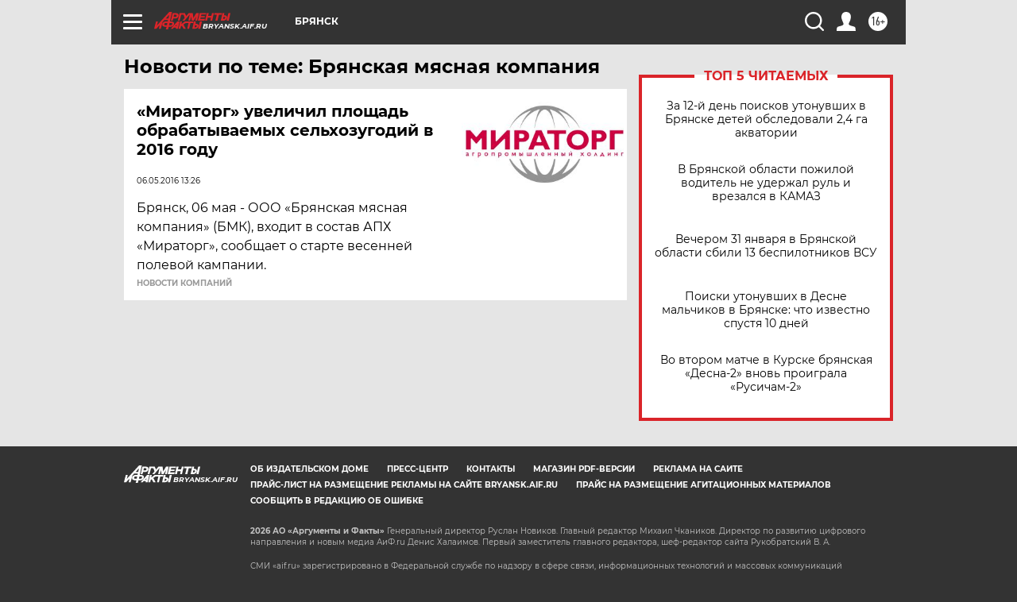

--- FILE ---
content_type: text/html
request_url: https://tns-counter.ru/nc01a**R%3Eundefined*aif_ru/ru/UTF-8/tmsec=aif_ru/891423865***
body_size: -73
content:
981B6B04697FAB9EX1769974686:981B6B04697FAB9EX1769974686